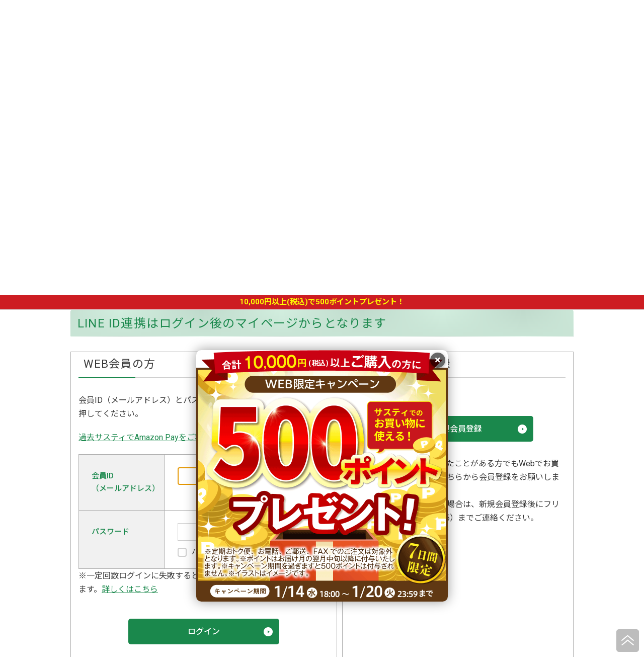

--- FILE ---
content_type: text/html; charset=utf-8
request_url: https://www.sastty.com/shop/customer/menu.aspx
body_size: 11220
content:
<!DOCTYPE html>
<html data-browse-mode="P" lang="ja" >
<head>
<meta charset="UTF-8">
<title>利尻ヘアカラー・無添加化粧品 自然派clubサスティマイページ</title>
<meta name="format-detection" content="telephone=no">





<meta name="robots" content="noindex">
<meta name="wwwroot" content="" />


<link rel="icon" href="/img/usr/common/favicon.ico">
<link rel="apple-touch-icon" href="/img/usr/common/apple-touch-icon.png">
<meta name="viewport" content="width=1200">
<link href="https://fonts.googleapis.com/css?family=Roboto:300,400,500,700,900" rel="stylesheet">
<link href="https://fonts.googleapis.com/css?family=Noto+Sans+JP:300,400,500,700" rel="stylesheet">
<link rel="stylesheet" type="text/css" href="https://ajax.googleapis.com/ajax/libs/jqueryui/1.12.1/themes/ui-lightness/jquery-ui.min.css">
<link rel="stylesheet" type="text/css" href="https://maxcdn.bootstrapcdn.com/font-awesome/4.7.0/css/font-awesome.min.css">
<link rel="stylesheet" type="text/css" href="/css/sys/reset.css">
<link rel="stylesheet" type="text/css" href="/css/sys/base.css?200803">
<link rel="stylesheet" type="text/css" href="/css/sys/base_form.css">
<link rel="stylesheet" type="text/css" href="/css/sys/base_misc.css">
<link rel="stylesheet" type="text/css" href="/css/sys/layout.css">
<link rel="stylesheet" type="text/css" href="/css/sys/block_common.css">
<link rel="stylesheet" type="text/css" href="/css/sys/block_customer.css?20191128">
<link rel="stylesheet" type="text/css" href="/css/sys/block_goods.css">
<link rel="stylesheet" type="text/css" href="/css/sys/block_order.css?20191128">
<link rel="stylesheet" type="text/css" href="/css/sys/block_misc.css">
<link rel="stylesheet" type="text/css" href="/css/usr/base.css?t=20200603">
<link rel="stylesheet" type="text/css" href="/css/usr/layout.css">
<link rel="stylesheet" type="text/css" href="/css/usr/block.css?v=251112">
<link rel="stylesheet" type="text/css" href="/css/usr/user.css">
<script src="https://ajax.googleapis.com/ajax/libs/jquery/1.11.1/jquery.min.js"></script>
<script src="https://ajax.googleapis.com/ajax/libs/jqueryui/1.12.1/jquery-ui.min.js"></script>
<script src="/lib/jquery.cookie.js"></script>
<script src="/lib/jquery.balloon.js"></script>
<script src="/lib/jquery.bxslider.min.js"></script>
<script src="/lib/goods/jquery.tile.min.js"></script>
<script src="/lib/modernizr-custom.js"></script>
<script src="/js/sys/common.js"></script>
<script src="/js/sys/search_suggest.js"></script>
<script src="/js/sys/sys.js"></script>
<script src="/js/sys/ui.js"></script>
<script src="/js/usr/user.js?v=251112"></script>
<!-- etm meta -->
<meta property="etm:device" content="desktop" />
<meta property="etm:page_type" content="" />
<meta property="etm:cart_item" content="[]" />
<meta property="etm:attr" content="" />


<script src="/js/sys/goods_ajax_category.js"></script>
<script src="/js/sys/content_ajax_change.js"></script>

<!-- GA4 Eコマース用 -->
<script>
    if(jQuery('[property$=customer][content]').length) {
        var cInfo= JSON.parse(document.head.querySelector('[property$=customer][content]').content);
        dataLayer = [];
        dataLayer.push({'user_id': cInfo.customer});
    };
</script>

<!-- Global site tag (gtag.js) - Google Analytics -->
<script async src="https://www.googletagmanager.com/gtag/js?id=UA-4431534-1"></script>
<script>
window.dataLayer = window.dataLayer || [];
function gtag(){dataLayer.push(arguments);}
gtag('js', new Date());

gtag('config', 'UA-4431534-1', { 'optimize_id': 'GTM-NC899PQ'});
gtag('config', 'G-Y1EXLRZ68H');
</script>

<style>.async-hide { opacity: 0 !important} </style>
    <script>(function(a,s,y,n,c,h,i,d,e){s.className+=' '+y;h.start=1*new Date;
    h.end=i=function(){s.className=s.className.replace(RegExp(' ?'+y),'')};
    (a[n]=a[n]||[]).hide=h;setTimeout(function(){i();h.end=null},c);h.timeout=c;
    })(window,document.documentElement,'async-hide','dataLayer',4000,
    {'GTM-NC899PQ':true});</script>

<!-- Google Tag Manager PYURU -->
<script>(function(w,d,s,l,i){w[l]=w[l]||[];w[l].push({'gtm.start':
new Date().getTime(),event:'gtm.js'});var f=d.getElementsByTagName(s)[0],
j=d.createElement(s),dl=l!='dataLayer'?'&l='+l:'';j.async=true;j.src=
'https://www.googletagmanager.com/gtm.js?id='+i+dl;f.parentNode.insertBefore(j,f);
})(window,document,'script','dataLayer','GTM-M976Q4V');</script>
<!-- End Google Tag Manager PYURU -->

<!-- Google Tag Manager 極LP対応-->
<script>(function(w,d,s,l,i){w[l]=w[l]||[];w[l].push({'gtm.start':
new Date().getTime(),event:'gtm.js'});var f=d.getElementsByTagName(s)[0],
j=d.createElement(s),dl=l!='dataLayer'?'&l='+l:'';j.async=true;j.src=
'https://www.googletagmanager.com/gtm.js?id='+i+dl;f.parentNode.insertBefore(j,f);
})(window,document,'script','dataLayer','GTM-TZB4R92');</script>
<!-- End Google Tag Manager 極LP対応 -->

<!-- Google Tag Manager PIARA-->
<script>(function(w,d,s,l,i){w[l]=w[l]||[];w[l].push({'gtm.start':
new Date().getTime(),event:'gtm.js'});var f=d.getElementsByTagName(s)[0],
j=d.createElement(s),dl=l!='dataLayer'?'&l='+l:'';j.async=true;j.src=
'https://www.googletagmanager.com/gtm.js?id='+i+dl;f.parentNode.insertBefore(j,f);
})(window,document,'script','dataLayer','GTM-N69VHBB');</script>
<!-- End Google Tag Manager PIARA-->

<!-- Google Tag Manager Eight-->
<script>(function(w,d,s,l,i){w[l]=w[l]||[];w[l].push({'gtm.start':
new Date().getTime(),event:'gtm.js'});var f=d.getElementsByTagName(s)[0],
j=d.createElement(s),dl=l!='dataLayer'?'&l='+l:'';j.async=true;j.src=
'https://www.googletagmanager.com/gtm.js?id='+i+dl;f.parentNode.insertBefore(j,f);
})(window,document,'script','dataLayer','GTM-PBMHVZC');</script>
<!-- End Google Tag Manager Eight-->

<!-- Google Tag Manager CA-->
<script>(function(w,d,s,l,i){w[l]=w[l]||[];w[l].push({'gtm.start':
new Date().getTime(),event:'gtm.js'});var f=d.getElementsByTagName(s)[0],
j=d.createElement(s),dl=l!='dataLayer'?'&l='+l:'';j.async=true;j.src=
'https://www.googletagmanager.com/gtm.js?id='+i+dl;f.parentNode.insertBefore(j,f);
})(window,document,'script','dataLayer','GTM-N5VW8DN2');</script>
<!-- End Google Tag Manager CA-->

<!-- チャットボットチェック用cookie設定 START -->
<script>
    if (jQuery.cookie('chek_domein_cookie') == undefined) {
       jQuery.cookie('chek_domein_cookie', '1' , { path: '/' ,domain: ".sastty.com"});
    };
</script>
<!-- チャットボットチェック用cookie設定 END-->



<script src="/js/sys/goods_ajax_cart.js"></script>

<script src="/js/sys/goods_ajax_quickview.js"></script>




</head>
<body class="page-login" >



<div class="wrapper">
	
	
			<div class="block-header-obi-cp">
10,000円以上(税込)で500ポイントプレゼント！
</div>
<div class="block-header-obi-backspace">
</div>


<header id="header" class="pane-header">
	<div class="block-header-description">
		<div class="block-header-description--box">
			<a href="https://www.sastty.com/shop/" onclick="gtag('event', 'Click', {'event_category': 'PC-Top-header-Event','event_label': 'TopText'});">サスティ通販サイトトップへ</a>
			<p>「利尻ヘアカラートリートメント」「リシリッチ」など無添加白髪ケア・無添加スキンケア化粧品の自然派clubサスティ公式通販サイトです。</p>
		</div>
	</div>
	<div class="container">
		<div class="block-header-logo">
			<a class="block-header-logo--link" href="https://www.sastty.com/shop/" onclick="gtag('event', 'Click', {'event_category': 'PC-Top-header-Event','event_label': 'TopBn'});">
				<img class="block-header-logo--img" alt="自然派・無添加化粧品 自然派club サスティ" src="/img/usr/common/common_header_sitelogo.png">
			</a>
		</div>
		<div class="block-header-logo--btn">
			<figure>
                <a href="/shop/pages/hc_1000off.aspx#secMain" onclick="gtag('event', 'Click', {'event_category': 'PC-Top-header-Event','event_label': 'SaleNo1'});">
					<img src="/img/usr/common/common_header_btn.jpg?240624" alt="利尻昆布 利尻ヘアカラーシリーズ 売り上げ日本一！">
				</a>
			</figure>
		</div>
		<div class="block-header-info">
			<div class="block-header-info--mypage">
				<a href="https://www.sastty.com/shop/customer/menu.aspx" onclick="gtag('event', 'Click', {'event_category': 'PC-Top-header-Event','event_label': 'Login'});">ログイン
					<br>・会員登録
				</a>
			</div>
			<div class="block-header-info--user">
				<div class="block-header-info--user-system">
					<p class="block-header-info--user-name">ゲスト様</p>
				</div>
				<p class="block-header-info--user-appeal">
					<span>10,000</span>円（税込）以上送料無料
				</p>
				<div class="block-header-info--user-cart">
					<a href="https://www.sastty.com/shop/cart/cart.aspx" onclick="gtag('event', 'Click', {'event_category': 'PC-Top-header-Event','event_label': 'Cart'});">
						<figure class="block-header-info--user-cart-icon">
							<img src="/img/usr/common/common_header_cart_icon.png" alt="カート">
							<span class="block-headernav--cart-count js-cart-count"></span>
						</figure>
						<p class="block-header-info--user-cart-amount">合計<span class="js-cart-total">0</span>円</p>
					</a>
				</div>
			</div>
		</div>
	</div>
	<nav class="pane-globalnav">
		<div class="container">
			<div class="block-globalnav">
				<ul class="block-globalnav--item-list">
					<li class="block-globalnav--item-list-color1">
						<a href="/shop/pages/campaign.aspx#secMain" onclick="gtag('event', 'Click', {'event_category': 'PC-Gnavi-Event','event_label': 'Campaign'});">
							<span>実施中の<br>キャンペーン
							</span>
						</a>
					</li>
					<li class="block-globalnav--item-list-color2">
						<a href="/shop/r/r2040/#top" onclick="gtag('event', 'Click', {'event_category': 'PC-Gnavi-Event','event_label': 'new'});">
							<span>新商品
							</span>
						</a>
					</li>
					<li class="block-globalnav--item-list-color2">
						<a href="/shop/c/c10/#fs" onclick="gtag('event', 'Click', {'event_category': 'PC-Gnavi-Event','event_label': 'shiraga'});">
							<span>白髪ケア
							</span>
						</a>
					</li>
					<li class="block-globalnav--item-list-color2">
						<a href="/shop/c/c30/#fs" onclick="gtag('event', 'Click', {'event_category': 'PC-Gnavi-Event','event_label': 'hair'});">
							<span>頭皮ケア<br>ヘアケア<br>ボリュームケア
							</span>
						</a>
					</li>
					<li class="block-globalnav--item-list-color2">
						<a href="/shop/c/c20/#fs" onclick="gtag('event', 'Click', {'event_category': 'PC-Gnavi-Event','event_label': 'damage'});">
							<span>ダメージケア
							</span>
						</a>
					</li>
					<li class="block-globalnav--item-list-color2">
						<a href="/shop/c/c40/#fs" onclick="gtag('event', 'Click', {'event_category': 'PC-Gnavi-Event','event_label': 'skin'});">
							<span>スキンケア<br>メイク
							</span>
						</a>
					</li>
					<li class="block-globalnav--item-list-color2">
						<a href="/shop/pages/itosunaho.aspx" onclick="gtag('event', 'Click', {'event_category': 'PC-Gnavi-Event','event_label': 'itosunaho'});">
							<span>いとすなほ<br>（ヘルスケア）
							</span>
						</a>
					</li>
					<li class="block-globalnav--item-list-color2">
						<a href="/shop/r/r2010/#top" onclick="gtag('event', 'Click', {'event_category': 'PC-Gnavi-Event','event_label': 'ohter'});">
							<span>その他
							</span>
						</a>
					</li>
				</ul>
			</div>
		</div>
	</nav>
	<div class="block-global-search">
		<div class="container">
			<form name="frmSearch" method="get" action="https://www.sastty.com/shop/goods/search.aspx">
				<p class="block-global-search--text">「会報誌Sastty通信」
					<br>からご注文の方
				</p>
				<input type="hidden" name="search" value="x">
				<input class="block-global-search--keyword js-suggest-search" type="text" value="" tabindex="1" id="keyword" placeholder="商品名・商品コード・キーワードで検索" title="商品を検索する" name="keyword" data-suggest-submit="on" autocomplete="off">
				<button class="block-global-search--submit" type="submit" tabindex="1" name="search" value="search">検索</button>
			</form>
			<dl class="block-global-search--category">
				<dt>人気のあるカテゴリ：</dt>
				<dd>
					<ul>
						<li>
							<a href="https://www.sastty.com/shop/c/c20/">リシリッチ</a>
						</li>
						<li>
							<a href="https://www.sastty.com/shop/c/c10/">白髪ケア</a>
						</li>
						<li>
							<a href="https://www.sastty.com/shop/pages/campaign_first.aspx#secMain">初回限定</a>
						</li>
						<li>
							<a href="https://www.sastty.com/shop/pages/otoku_teiki.aspx#secMain">定期おトク便</a>
						</li>
					</ul>
				</dd>
			</dl>
		</div>
	</div>
</header>
<!--div class="mgn-t10" style="text-align:center;padding-top:20px;">
	<a href="/shop/pages/info_renew_password.aspx" onclick="gtag('event', 'Click', {'event_category': 'PC-Banner-Camp','event_label': 'Bn_UnderHead'});"><span style="color:#ff0000;text-decoration:underline;font-size:18px;">【会員様へ重要なお知らせ】サイトリニューアルに伴うパスワード再設定のお願い</span></a>
</div-->

			
				

<div class="wrap-toppart-banner">


<div class="block-toppart-banner">
  <div id="head_bnr1">

    <a href="/shop/pages/web_campaign_detail.aspx#secMain" onclick="gtag('event', 'Click', {'event_category': 'SP-Banner-Camp','event_label': 'Bn_UnderHeadFuku'});"><img src="/img/campaign/2601/bnr/head/head_cp.png" alt="2026福袋"></a>

  </div>
<div id="head_bnr2">

  <a href="/shop/pages/web_campaign_detail.aspx#secMain" onclick="gtag('event', 'Click', {'event_category': 'SP-Banner-Camp','event_label': 'Bn_UnderHeadFuku2'});"><img src="/img/campaign/2601/bnr/head/head_cp2.png" alt="2026クーポン"></a>

  <!---a href="/shop/pages/web_campaign_detail.aspx#secMain" onclick="gtag('event', 'Click', {'event_category': 'SP-Banner-Camp','event_label': 'Bn_UnderHeadCp1'});"><img src="/img/campaign/2511/bnr/head/sp_head_cp.png" alt="SUPER感謝祭"></a--->

  <!---a href="/shop/pages/web_campaign_point.aspx#secMain" onclick="gtag('event', 'Click', {'event_category': 'SP-Banner-Camp','event_label': 'Bn_UnderHeadPoint'});"><img src="/img/campaign/2510/bnr/head/point_sp.png" alt="Web限定ポイント10倍！"></a--->
  <!---a href="/shop/pages/web_campaign_limited.aspx#secMain" onclick="gtag('event', 'Click', {'event_category': 'PC-Banner-Camp','event_label': 'Bn_UnderHeadWeblimited'});"><img src="/img/campaign/2510/bnr/head/head_limited_sp.png" alt="秋冬限定"></a--->

  <!---img src="/img/campaign/2512/bnr/head/yokoku_sp.png" alt="WEB限定ポイント15倍は12月19日から"--->
  <!--a href="/shop/pages/campaign_weblimited.aspx#secMain" onclick="gtag('event', 'Click', {'event_category': 'SP-Banner-Camp','event_label': 'Bn_UnderHeadWeblimited'});"><img src="/img/campaign/2403/bnr/head/weblimited_sp.png" alt="Web限定キャンペーン"></a-->
  <!---a href="/shop/pages/web_campaign_detail.aspx#present02" onclick="gtag('event', 'Click', {'event_category': 'SP-Banner-Camp','event_label': 'Bn_UnderHeadCp1'});"><img src="/img/campaign/2509/bnr/head/640_100_head_pre02.png" alt="お年玉クーポン"></a--->

</div>

 <div >
  <!---a href="/shop/pages/web_campaign_detail.aspx#present02" onclick="gtag('event', 'Click', {'event_category': 'SP-Banner-Camp','event_label': 'Bn_UnderHeadPresent'});"><img src="/img/campaign/2510/bnr/head/head_pre02_sp.png" alt="プレゼント！"></a--->
</div>

</div>

</div>
			
	

	
<div class="pane-order-contents">
<div class="container">
<main class="pane-main">
<div class="block-login">
<h1>ログイン・会員登録</h1>

<!--h2>ホームページリニューアルに伴い、2019年9月30日(月)以前に旧ホームページでのご購入があるお客様はパスワードの再設定が必要となります。<a href="/shop/pages/info_renew_password.aspx">詳しくはこちら
</a></h2-->

<h2>LINE ID連携はログイン後のマイページからとなります</h2>
	<div class="block-login--body">

		<div class="block-login--member">
			<h3 class="block-login--member-header">
				<span>WEB会員の方</span>
			</h3>
			<div class="block-login--member-body">
				<div class="block-login--member-frame">
					<div class="block-login--member-message">会員ID（メールアドレス）とパスワードを入力してログインボタンを押してください。</div>
					<a href="#amazonlogin">過去サスティでAmazon Payをご利用された方</a>
					<form method="post" action="/shop/customer/menu.aspx?">
					<div class="fieldset block-login--input-items">
						<div class="form-group block-login--uid">
							<div class="form-label"><label class="control-label">会員ID<br>（メールアドレス）</label></div>
							<div class="form-control">
							
								<input type="text" name="uid" value="" id="login_uid" size="30" maxlength="100" tabindex="1" onBlur="ecUtil.strConvert(this, false);">
							
							</div>
						</div>
						<div class="form-group block-login--pwd">
							<div class="form-label"><label class="control-label">パスワード</label></div>
							<div class="form-control">
								<input type="password" name="pwd" value="" id="login_pwd" size="20" maxlength="20" tabindex="1" autocomplete="off">
								<div class="block-mt--xs">
									<input id="pwd_visible" type="checkbox" name="pwdvisible" class="pass-text">
									<label for="pwd_visible">
										<span>パスワードを表示する</span>
									</label>
								</div>
							</div>
						</div>
					</div>
					<span id="contents-block-login-msg_pc-a" class="contents">{=contents.block-login-msg_pc-a=}</span>
					<div class="action-buttons">
						<div class="action">
							<input class="btn btn-primary block-login--login" type="submit" name="order" value="ログイン" tabindex="1">
							<input name="crsirefo_hidden" type="hidden" value="066fe95178294f68f728a495abc1647fd91ea21f9e0b27ca3ffcbfc470def957">
						</div>
					</div>
					
						<div class="block-login--ask-password"><a href="/shop/customer/askpass.aspx">パスワードをお忘れの方はこちら</a></div>
						
							<div class="form-group block-login--login-state-saving">
								<div class="form-control">
									<label for="loginstatesaving"><input type="checkbox" name="loginstatesaving" id="loginstatesaving" value="true" checked="checked" />ログインしたままにする</label>
									<div class="block-login--login-state-saving-message help-block">
										共有の端末をお使いの方はチェックを外してください
									</div>
								</div>
							</div>
						
					<span id="contents-block-login-msg_pc-b" class="contents">{=contents.block-login-msg_pc-b=}</span>
					</form>
				</div>
			</div>

			<div class="block-login--AmazonPay">
				<div id="amazonlogin" class="common_headline2_area_">
					<span>過去サスティでAmazon Payをご利用された方</span>
				</div>
					
<div class="block-cart--amazonpay">

    <p class="block-cart--amazonpay-description">Amazonアカウントを利用して会員登録されたお客様は、<br>
    AmazonのID、パスワードで、ログインすることができます。</p>
    <div id="AmazonPayButton" class="block-login--amazonpay-loginbutton"></div>
    <script src="https://static-fe.payments-amazon.com/checkout.js"></script>
    <script type="text/javascript" charset="utf-8">
        amazon.Pay.renderButton('#AmazonPayButton', {
            merchantId: 'AV3E4GTYBM85P',
            ledgerCurrency: 'JPY',
            sandbox: false,
            checkoutLanguage: 'ja_JP',
            productType: 'SignIn',
            placement: 'Other',
            buttonColor: 'Gold',
            signInConfig: {                     
                payloadJSON: '{"signInReturnUrl":"https://www.sastty.com/shop/customer/menu.aspx","storeId":"amzn1.application-oa2-client.153e7c42e20e4f21b2342db8772537a3","signInScopes":["name","email","postalCode"]}',
                signature: 'xRH221Idgdn9VRM1swCTVgqKN5wcYt0f/Nvbgw5oMf2efgRK2iETqZVn0pCYQkOTUsI/wgX0mwbcmkLnyyYnw9N+64jOE91O0uS0yKjuyzLQp3XCrW/81BdrMBGI9OJyFbCHj1AWFGi7fJgUOfyslCvvqAfnBJ04X2fQfSFCWJJYE9xeTBlToZw0M16IuY+0nt2LuUszseSHJUlZ8jhDaqv+6qLL8rX24/fuxhpbIozsC93mpDrCxjdtyWT6GFpMf+vsHJx75jyzWn0Z4wEXE6nWzfBsAbx/6JIGe1xhxnx33afEQ6W1bYtjD6/amRFmHHjdqI+CdzjVz/3tFh/CkQ==',
                publicKeyId: 'AE4S4FQP4FIOGFS4V2KKKOPF' 
            } 
        });
    </script>

</div>


			</div>

		</div>
		<div class="block-login--first-time">
			<h3 class="block-login--first-time-header">
				<span class="block-login--first-time-title">新規WEB会員登録</span>
			</h3>
			<div class="block-login--first-time-body">

				
<form method="post" action="/shop/customer/entry.aspx">
<div class="action-buttons">
	<div class="action">

	<input class="btn btn-primary block-login--entry" type="submit" name="order" value="新規会員登録" tabindex="1">

	</div>
</div>
<p>
※サスティでお買い物をしたことがある方でもWebでお買い物がはじめての方は、こちらから会員登録をお願いします。<br />
※ポイント統合をご希望の場合は、新規会員登録後にフリーダイヤル（0120-148-615）までご連絡ください。
</p>
</form>



				

			</div>
		</div>
	</div>
	

	
<script type="text/javascript" language="JavaScript">
<!--//
jQuery("#login_uid").ready(function(){
    jQuery("#login_uid").focus();
});
//-->
</script>


<!-- Global site tag (gtag.js) - Google Analytics -->
<!--
<script>
    if (location.pathname.indexOf('make_estimate.aspx') != -1) {
        gtag('event', 'checkout_progress', {'checkout_step': 2});
    }
</script>
-->

<!-- Global site tag (gtag.js) - Google Analytics -->
<script>
    if (location.pathname.indexOf('make_estimate.aspx') != -1) {
        jQuery(".block-login--entry").on('click', function(event) {
            gtag('event', 'checkout_progress', {'checkout_step': 3});
        });
    }
</script>
</div>
</main>
</div>
</div>

		
	<footer class="pane-footer">
		
		
				<div class="block-footer-page-top">
  <p class="block-footer-page-top--button" id="button_pagetop"><a href="#header"><img src="/img/usr/common/common_button_pagetop.png" alt="ページトップへ"></a></p>
</div>
<div class="block-footer-contact">
	<div class="container">
		<div class="block-footer-contact--phone-order">
			<h3>お電話でのご注文</h3>
			<div class="block-footer-contact--phone-order-block">
				<div class="block-footer-contact--phone-order-box">
					<h4>はじめてご注文の方はこちら</h4>
					<address class="block-footer-contact--freedial">0120-8000-70</address>
					<p class="block-footer-contact--freedial-note">受付時間 / 午前8時～午後8時（通話料無料）
						<br>※年末年始除く
					</p>
				</div>
				<div class="block-footer-contact--phone-order-box">
					<h4>2回目以降のご注文の方はこちら</h4>
					<address class="block-footer-contact--freedial">0120-148-615</address>
					<p class="block-footer-contact--freedial-note">受付時間 / 午前9時～午後8時（通話料無料）
						<br>※年末年始除く
					</p>
				</div>
			</div>
		</div>
		<div class="block-footer-contact--consultation">
			<h3>お問い合わせ</h3>
			<!--h3>お客様相談室</h3>
			<h4>肌や髪に関するお悩みはこちら</h4>
			<address class="block-footer-contact--freedial">0120-8000-10</address>
			<p class="block-footer-contact--freedial-note">受付時間 / 平日午前9時～午後6時（通話料無料）
				<br>※土日祝・お盆・年末年始除く
			</p-->
			<div class="block-footer-contact--btn">
				<a href="https://www.sastty.com/shop/pages/contact.aspx">お問い合わせはこちら</a>
			</div>
			<h3>公式SNS</h3>
			<ul class="block-footer-contact--btn2">
				<li><a href="https://www.instagram.com/sastty_official?igsh=bnd5Z29ndjdiNnc3" target="_blank"><img src="/img/usr/insta_120.png" alt="instagram"></a></li>
				<li><a href="https://lin.ee/kbCy9IR" target="_blank"><img src="/img/usr/line_icon_120.png" alt="line"></a></li>
			</ul>
		</div>
	</div>
</div>
<div class="container">
	<div class="block-footer-nav">
		<nav class="block-footer-nav--box">
			<h3>商品について</h3>
			<ul>
				<li>
					<a href="https://www.sastty.com/shop/pages/campaign.aspx">実施中のキャンペーン</a>
				</li>
				<li>
					<a href="https://www.sastty.com/shop/g/g211000">[白髪用]利尻カラークリーム</a>
				</li>
				<li>
					<a href="https://www.sastty.com/shop/g/g140100">[白髪用]利尻ヘアカラートリートメント</a>
				</li>
				<li>
					<a href="https://www.sastty.com/shop/g/g161000">[白髪用]利尻カラーシャンプー</a>
				</li>
				<li>
					<a href="https://www.sastty.com/shop/c/c10/">白髪ケア</a>
				</li>
				<li>
					<a href="https://www.sastty.com/shop/c/c20/">ダメージケア（リシリッチ）</a>
				</li>
				<li>
					<a href="https://www.sastty.com/shop/c/c30/">ヘアケア・頭皮ケア</a>
				</li>
				<li>
					<a href="https://www.sastty.com/shop/c/c40/">スキンケア・メイク</a>
				</li>
				<li>					
					<a href="https://www.sastty.com/shop/c/c50/">ヘアケア雑貨・その他</a>
				</li>
				<li>
					<a href="https://www.sastty.com/shop/pages/itosunaho.aspx">いとすなほ（ヘルスケア）</a>
				</li>
				<li>
					<a href="/shop/goods/search.aspx?search=x&keyword=&search=search">商品一覧</a>
				</li>
				<li>
					<a href="https://www.sastty.com/shop/pages/faq.aspx#secMain">商品Q&A</a>
				</li>
			</ul>
		</nav>
		<nav class="block-footer-nav--box">
			<h3>ご利用ガイド</h3>
			<ul>
				<li>
					<a href="/shop/customer/entry.aspx">新規会員登録</a>
				</li>
				<li>
					<a href="https://www.sastty.com/shop/pages/guide_order.aspx">ご注文方法</a>
				</li>
				<li>
					<a href="https://www.sastty.com/shop/pages/guide_pay.aspx">お支払い方法</a>
				</li>
				<li>
					<a href="https://www.sastty.com/shop/pages/guide_delivery.aspx">送料・配送方法</a>
				</li>
				<li>
					<a href="https://www.sastty.com/shop/pages/guide_cancel.aspx">変更・キャンセル</a>
				</li>
				<li>
					<a href="https://www.sastty.com/shop/pages/guide_change.aspx">商品の返品・交換</a>
				</li>
				<li>
					<a href="https://www.sastty.com/shop/pages/faq.aspx#secMain">よくあるご質問</a>
				</li>
				<li>
					<a href="https://www.sastty.com/shop/pages/otoku_teiki.aspx">定期おトク便について</a>
				</li>
				<li>
					<a href="https://www.sastty.com/shop/pages/sastty_mail_maga.aspx">メルマガ配信お申込み</a>
				</li>
				<li>
					<a href="https://www.sastty.com/shop/pages/guide_purchase.aspx">当社商品ご購入にあたって</a>
				</li>
			</ul>
		</nav>
		<nav class="block-footer-nav--box">
			<h3>サスティについて</h3>
			<ul>
				<li>
					<a href="https://www.sastty.com/shop/pages/sastty_company.aspx">会社概要</a>
				</li>
				<li>
					<a href="https://www.sastty.com/shop/pages/sastty_recruit.aspx">採用情報</a>
				</li>
				<li>
					<a href="https://www.sastty.com/shop/pages/sastty_pp.aspx">プライバシーポリシー</a>
				</li>
				<li>
					<a href="https://www.sastty.com/shop/pages/sastty_business.aspx">特定商取引法に基づく表記</a>
				</li>
			</ul>
		</nav>
		<nav class="block-footer-nav--box">
			<h3>お困りの際は</h3>
			<ul>
				<li>
					<a href="https://www.sastty.com/shop/pages/otoku_beginner.aspx">はじめてご利用の方へ</a>
				</li>
				<li>
					<a href="https://www.sastty.com/shop/pages/sastty_sitemap.aspx">サイトマップ</a>
				</li>
				<li>
					<a href="https://www.sastty.com/shop/pages/contact.aspx">お問い合わせ</a>
				</li>
			</ul>
		</nav>
	</div>
</div>
<div class="block-footer-info">
	<div class="container">
		<div class="block-footer-info--security">
			<ul>
				<li>
				

					<span id="ss_gmo_img_wrapper_100-50_image_ja">
					<a href="https://jp.globalsign.com/" target="_blank" rel="nofollow">
					<img alt="SSL　GMOグローバルサインのサイトシール" border="0" id="ss_img" src="//seal.globalsign.com/SiteSeal/images/gs_noscript_100-50_ja.gif">
					</a>
					</span>
					<script type="text/javascript" src="//seal.globalsign.com/SiteSeal/gmogs_image_100-50_ja.js" defer="defer"></script>



				</li>
				<li>
					<a href="https://www.sastty.com/shop/pages/info_iso9001.aspx" target="_blank"><img src="/img/usr/common/common_footer_iso9001.png" alt="ISO9001"></a>
				</li>
				<li>
					<a href="https://www.jadma.or.jp/" target="_blank"><img src="/img/usr/common/common_footer_jdma.png" alt="ジャドマ"></a>
				</li>
				<li>
					<a href="https://ondankataisaku.env.go.jp/funtoshare/" target="_blank"><img src="/img/usr/common/common_footer_funtoshare.png" alt="Fun To Share"></a>
				</li>
				<li>
					<a href="http://privacymark.jp/" target="_blank"><img src="/img/usr/common/common_footer_17001947.png" alt="プライバシーマーク"></a>
				</li>
			</ul>
			<p>当サイトはSSLに対応しています。お客様の大事な情報は暗号化して送信されますので、 安心してご利用ください。</p>
		</div>
		<div class="block-footer-info--box">
			<div class="block-footer-info--address">
				<figure class="block-footer-info--address-logo-sastty">
					<img src="/img/usr/common/common_footer_logo.png" alt="PYURU">
				</figure>
				<figure class="block-footer-info--address-logo-pyuru">
					<img src="/img/usr/common/common_footer_logo_pyuru.png" alt="PYURU">
				</figure>
				<address>株式会社ピュール　　本社・自社工場
					<br>〒819-1111　福岡県糸島市泊723-1
				</address>
			</div>
			<div class="block-footer-info--copyright">
				<p>自然派clubサスティは株式会社ピュールの公式通販サイトです。</p>
				<p>当サイト内に掲載されている全ての文章・画像の無断転載、転用を禁止します。</p>
				<p>Copyright &#169; Pyuru. All Rights Reserved. </p>
			</div>
		</div>
	</div>
</div>


<span id="contents-POPUP_TAG_FOOTER" class="contents">{=contents.POPUP_TAG_FOOTER=}</span>
<span id="contents-POPUP_TAG_FOOTER2" class="contents">{=contents.POPUP_TAG_FOOTER2=}</span>
		
	</footer>
</div>

<!-- YTM -->
<script type="text/javascript">
  (function () {
var accessURL = window.location.href;
if (accessURL.indexOf('tcs_s_e') === -1){
    var tagjs = document.createElement("script");
    var s = document.getElementsByTagName("script")[0];
    tagjs.async = true;
    tagjs.src = "//s.yjtag.jp/tag.js#site=QLaEXQg&referrer=" + encodeURIComponent(document.location.href) + "";
    s.parentNode.insertBefore(tagjs, s);
};
  }());
</script>
<noscript>
  <iframe src="//b.yjtag.jp/iframe?c=QLaEXQg" width="1" height="1" frameborder="0" scrolling="no" marginheight="0" marginwidth="0"></iframe>
</noscript>
<!-- YTM -->

<!-- c-rings start -->
<script src="//jmp.c-rings.net/cr_effectLog-v21i.min.js" type="text/javascript"></script>
<!-- c-rings end -->

<!-- Google Tag Manager (noscript) PYURU -->
<noscript><iframe src="https://www.googletagmanager.com/ns.html?id=GTM-M976Q4V"
height="0" width="0" style="display:none;visibility:hidden"></iframe></noscript>
<!-- End Google Tag Manager (noscript) PYURU -->

<!-- Google Tag Manager (noscript) 極LP対応-->
<noscript><iframe src="https://www.googletagmanager.com/ns.html?id=GTM-TZB4R92"
height="0" width="0" style="display:none;visibility:hidden"></iframe></noscript>
<!-- End Google Tag Manager (noscript) -->

<!-- Google Tag Manager (noscript) PIARA-->
<noscript><iframe src="https://www.googletagmanager.com/ns.html?id=GTM-N69VHBB"
height="0" width="0" style="display:none;visibility:hidden"></iframe></noscript>
<!-- End Google Tag Manager (noscript) -->

<!-- Google Tag Manager (noscript) Eight-->
<noscript><iframe src="https://www.googletagmanager.com/ns.html?id=GTM-PBMHVZC"
height="0" width="0" style="display:none;visibility:hidden"></iframe></noscript>
<!-- End Google Tag Manager (noscript) -->

<!-- Google Tag Manager (noscript) CA-->
<noscript><iframe src="https://www.googletagmanager.com/ns.html?id=GTM-N5VW8DN2"
height="0" width="0" style="display:none;visibility:hidden"></iframe></noscript>
<!-- End Google Tag Manager (noscript) CA-->

<!-- ■共通タグ --> 
<!-- EBiS tag version4.10 start -->
<script type="text/javascript">
    (function(a,d,e,b,i,s){ window[i]=window[i]||[];var f=function(a,d,e,b,i,s){
        var o=a.getElementsByTagName(d)[0],h=a.createElement(d),t='text/javascript';
        h.type=t;h.async=e;h.onload=function(){ window[i].init(
            { argument:s, auto:true }
        );};h._p=o;return h;},h=f(a,d,e,b,i,s),l='//taj',j=b+s+'/cmt.js';h.src=l+'1.'+j;
        h._p.parentNode.insertBefore(h,h._p);h.onerror=function(k){k=f(a,d,e,b,i,s);
        k.src=l+'2.'+j;k._p.parentNode.insertBefore(k,k._p);};
    })(document,'script',true,'ebis.ne.jp/','ebis','GWTq7xgd');
</script>
<!-- EBiS tag end -->
</body>
</html>


--- FILE ---
content_type: text/html; charset=utf-8
request_url: https://www.sastty.com/shop/js/content_tag_change.aspx?content=block-login-msg_pc-a&_=1768646480989
body_size: 95
content:
<div style="margin-top: -20px;">※一定回数ログインに失敗すると、アカウントが一時的にロックされます。<a href="/shop/pages/guide_faq.aspx#member">詳しくはこちら</a></div>

--- FILE ---
content_type: text/html; charset=utf-8
request_url: https://www.sastty.com/shop/js/content_tag_change.aspx?content=POPUP_TAG_FOOTER2&_=1768646480992
body_size: 2571
content:
<style>
#overlay {
  position: fixed;
  inset: 0;
  background: rgba(0,0,0,0.5);
  display: none;
  opacity: 0;
  transition: opacity .4s ease;
  z-index: 999998;
}

#overlay.show {
  display: block;
  opacity: 1;
}

.popbanner {
  position: fixed;
  top: 50%;
  left: 50%;
  width: 500px;
  max-width: 90vw;
  max-height: 90vh;
  transform: translate(-50%, -50%);
  background-color: #fff;
  border-radius: 10px;
  box-shadow: 0 0 25px rgba(0,0,0,0.4);
  z-index: 999999;
  display: none;
  opacity: 0;
  transition: opacity .4s ease;
  overflow: hidden;
}

.popbanner.show {
  display: block;
  opacity: 1;
}

.popbanner.hide {
  opacity: 0;
}

.popbanner img {
  width: 100%;
  display: block;
  height: auto;
}


/* 閉じるボタン：半透明黒丸＋白× */
.popbanner .close-btn {
  position: absolute;
  top: 5px;
  right: 5px;

  width: 30px;
  height: 30px;
  line-height: 30px;

  text-align: center;
  font-size: 22px;
  font-weight: bold;

  color: #fff;
  background-color: rgba(0, 0, 0, 0.6); /* ← ここがポイント */
  border-radius: 50%;

  cursor: pointer;
  z-index: 10001;

  box-shadow: 0 2px 6px rgba(0,0,0,0.35);
  transition: opacity 0.2s ease, transform 0.2s ease;
}

.popbanner .close-btn:hover {
  opacity: 0.85;
  transform: scale(1.05);
}

.popbanner .close-btn:active {
  transform: scale(0.95);
}




.countdown-box {
  text-align: center;
  padding: 10px;
  font-size: 14px;
  background-color: #666;
  color: #fff;
  display: none;
}

.count-strong {
  font-size: 20px;
  font-weight: bold;
  color: #fff !important;
}
</style>


<script>
// 簡易日時生成
function dt(y, m, d, h = 0, min = 0) {
  return new Date(y, m - 1, d, h, min);
}

// ▼ 設定 ▼

// 1枚目バナー期間
const b1_start = dt(2026, 01, 14, 18, 00);
const b1_end   = dt(2026, 01, 20, 23, 59);

// 1枚目カウントダウン期間
const b1_cd_start = dt(2026, 01, 18, 10, 0);
const b1_cd_end   = dt(2026, 01, 19, 23, 59);

// 2枚目バナー期間
const b2_start = dt(2026, 01, 05, 10, 0);
const b2_end   = dt(2026, 02, 15, 23, 59);

// 2枚目カウントダウン期間
const b2_cd_start = dt(2026, 02, 14, 23, 59);
const b2_cd_end   = dt(2026, 02, 15, 23, 59);

// DOM
const pop1 = document.getElementById("pop1");
const pop2 = document.getElementById("pop2");
const count1 = document.getElementById("count1");
const count2 = document.getElementById("count2");
const overlay = document.getElementById("overlay");

const hideKey = "bannerHiddenUntil";
const isTestMode = new URLSearchParams(location.search).get("testmode") === "1";

// countdown
function startCountdown(box, endTime) {
  function update() {
    const now = new Date();
    const diff = endTime - now;
    if (diff <= 0) {
      box.textContent = "終了しました";
      clearInterval(timer);
      return;
    }
    const d = Math.floor(diff / 86400000);
    const h = Math.floor((diff / 3600000) % 24);
    const m = Math.floor((diff / 60000) % 60);
    const s = Math.floor((diff / 1000) % 60);

    const ds = d > 0 ? `${d}日` : "";
    box.innerHTML = `終了まであと <span class="count-strong">${ds}${h}時間${m}分${s}秒</span>`;
  }

  update();
  const timer = setInterval(update, 1000);
}

// ▼ バナーをふわっと表示
function fadeIn(el) {
  el.classList.remove("hide");
  void el.offsetWidth;
  el.classList.add("show");
}

// ▼ バナーをふわっと消す
function fadeOut(el, callback) {
  el.classList.remove("show");
  el.classList.add("hide");
  setTimeout(() => {
    el.style.display = "none";
    if (callback) callback();
  }, 400);
}

// overlay 表示
function showOverlay() {
  overlay.classList.add("show");
}

// overlay 非表示
function hideOverlay() {
  overlay.classList.remove("show");
  setTimeout(() => {
    overlay.style.display = "none";
  }, 400);
}

// 1枚目表示
function showFirstBanner() {
  const now = new Date();
  if (now >= b1_start && now <= b1_end) {
    overlay.style.display = "block";
    showOverlay();

    pop1.style.display = "block";
    fadeIn(pop1);

    if (now >= b1_cd_start && now <= b1_cd_end) {
      count1.style.display = "block";
      startCountdown(count1, b1_cd_end);
    }
  }
}

// 2枚目表示（overlay 表示対応）
function showSecondBanner() {
  const now = new Date();
  if (now >= b2_start && now <= b2_end) {

    overlay.style.display = "block";
    showOverlay();

    pop2.style.display = "block";
    fadeIn(pop2);

    if (now >= b2_cd_start && now <= b2_cd_end) {
      count2.style.display = "block";
      startCountdown(count2, b2_cd_end);
    }
  }
}

// 閉じる
function closeBanner(no) {
  if (no === 1) {
    fadeOut(pop1, () => {
      showSecondBanner();  // ← 1枚目閉じたら必ず2枚目
    });
  }
  if (no === 2) {
    fadeOut(pop2, () => {
      hideOverlay();
    });
  }

  if (!isTestMode) {
    const hideUntil = new Date(Date.now() + 12 * 60 * 60 * 1000);
    localStorage.setItem(hideKey, hideUntil.toISOString());
  }
}

// × ボタン
document.querySelectorAll(".close-btn").forEach(btn => {
  btn.addEventListener("click", () => {
    closeBanner(Number(btn.dataset.target));
  });
});

// 背景クリック
overlay.addEventListener("click", (e) => {
  if (!pop1.contains(e.target) && !pop2.contains(e.target)) {
    if (pop1.style.display === "block") closeBanner(1);
    else if (pop2.style.display === "block") closeBanner(2);
  }
});

// 初期処理
function init() {
  const now = new Date();

  if (isTestMode) return showFirstBanner();

  const hideUntil = localStorage.getItem(hideKey);
  if (hideUntil && now < new Date(hideUntil)) return;

  if (now >= b1_start && now <= b1_end) {
    showFirstBanner();
  }
}
init();
</script>



<div id="overlay"></div>

<!-- === 1枚目バナー === -->
<div id="pop1" class="popbanner">
  <span class="close-btn" data-target="1">×</span>
  <div id="count1" class="countdown-box">残り時間を計算中...</div>
   <img src="/img/campaign/2601/bnr/pop/webcp260114.png?v=2" alt="WEB限定" />
</div>

<!-- === 2枚目バナー === -->
<div id="pop2" class="popbanner">
  <span class="close-btn" data-target="2">×</span>
  <div id="count2" class="countdown-box">残り時間を計算中...</div>
   <img src="/img/campaign/2601/bnr/pop/pop2601cp.png" alt="福袋" />
</div>


--- FILE ---
content_type: text/css
request_url: https://www.sastty.com/css/sys/block_common.css
body_size: 1460
content:
@charset "UTF-8";

/* ----トピック---- */

.block-top-topic--header {
  font-size: 28px;
  text-align: center;
  line-height: 1.2;
  border-top: #444 2px solid;
  padding: 19px 0 30px;
}

.block-top-topic--header span {
  display: block;
  font-size: 11px;
}

.block-top-topic--body {
  margin-bottom: 60px;
}

.block-top-topic--items li {
  border-bottom: 1px solid #ddd;
  padding: 10px 0;
}

.block-top-topic--items dl,
.block-top-topic--items dt,
.block-top-topic--items dd {
  display: inline;
}

.block-top-topic--items dt {
  margin-right: 10px;
}

.block-top-topic--next-page {
  text-align: right;
  margin-top: 20px;
}

.block-top-topic--next-page a {
  color: #6fb4c3;
  text-decoration: underline;
  font-size: 14px;
}

.block-top-topic--items img {
  vertical-align: middle;
}

.block-topic-page--article-icon {
  vertical-align: middle;
}

.block-topic-page--article figure {
  font-size: 0;
}

.block-topic-page--article figure img {
  padding-bottom: 10px;
}

.block-topic-details--items dl,
.block-topic-details--items dt,
.block-topic-details--items dd {
  display: inline;
}

.block-topic-details--items dt {
  margin-right: 10px;
}

.block-topic-details--items img {
  vertical-align: middle;
}

.block-topic-details--items li {
  border-bottom: #ddd 1px solid;
  padding: 10px 0;
}

/* ----最近見た商品---- */

.block-recent-item {
  width: 900px;
}

.block-recent-item--header {
  font-size: 28px;
  text-align: center;
  border-top: #444 2px solid;
  padding: 19px 0 30px;
}

.block-recent-item--items {
  width: 900px;
}

.block-recent-item--keep-history {
  text-align: right;
  margin-top: 20px;
}

.block-recent-item--keep-history a {
  color: #6fb4c3;
  text-decoration: underline;
  font-size: 14px;
}

/* ----最近チェックした商品(ブランド)---- */

.block-brand-recent-item {
  width: 900px;
}

.block-brand-recent-item--header {
  font-size: 28px;
  text-align: center;
  border-top: #444 2px solid;
  padding: 19px 0 30px;
}

.block-brand-recent-item--items {
  width: 900px;
}

.block-brand-recent-item--keep-history {
  text-align: right;
  margin-top: 20px;
}

.block-brand-recent-item--keep-history a {
  color: #6fb4c3;
  text-decoration: underline;
  font-size: 14px;
}

/* ----最近チェックした商品(カート)---- */

.block-cart-recent-item {
  width: 1200px;
}

.block-cart-recent-item--header {
  font-size: 28px;
  text-align: center;
  border-top: #444 2px solid;
  padding: 19px 0 30px;
}

.block-cart-recent-item--items {
  width: 1200px;
}

.block-cart-recent-item--keep-history {
  text-align: right;
  margin-top: 20px;
}

.block-cart-recent-item--keep-history a {
  color: #6fb4c3;
  text-decoration: underline;
  font-size: 14px;
}

/* ----検索サジェスト---- */

.block-search-suggest {
  position: absolute;
  display: block;
  z-index: 1000;
  text-align: left;
  padding: 5px;
  width: 370px;
  background-color: #fff;
  border: 1px solid #000;
}

.block-search-suggest--keyword {
  padding: 2px;
}

.block-search-suggest--keyword-entry {
  display: block;
  text-decoration: none;
}

.block-search-suggest--goods {
  min-height: 60px;
  padding: 2px;
  display: block;
  clear: both;
}

.block-search-suggest--goods-img {
  display: block;
  float: left;
  width: 60px;
  margin-right: 10px;
}

.block-search-suggest--goods-img img {
  width: 60px;
  height: 60px;
}

.block-search-suggest--goods-name,
.block-search-suggest--goods-comment,
.block-search-suggest--goods-price-items {
  width: 100%;
}

.block-search-suggest--keyword:hover,
.block-search-suggest--goods:hover {
  background-color: #dedede;
  cursor: pointer;
}

/* ----パンくず---- */

.block-topic-path {
  padding: 12px 0;
}

.block-topic-path--list li {
  display: inline-block;
  padding-right: 5px;
}

.block-topic-path--list a {
  text-decoration: underline;
}

/* ----左メニューブロック共通---- */

.pane-left-menu h2 {
  font-size: 16px;
  border-top: #444 1px solid;
  padding: 16px 0;
  font-weight: bold;
  margin-bottom: 0;
}

.pane-left-menu h3 {
  font-size: 14px;
  padding: 8px 0;
  font-weight: bold;
  border-bottom: #eee 1px solid;
  margin-bottom: 5px;
  cursor: pointer;
}

/* ----キーワード検索ブロック---- */

.block-search-box--search-detail a {
  color: #6fb4c3;
  text-decoration: underline;
}

.block-search-box--form {
  background-color: #eee;
  display: flex;
}

input.block-search-box--keyword:hover,
input.block-search-box--keyword {
  border: none;
  background-color: transparent;
  flex-grow: 1;
}

button.block-search-box--search-submit {
  border: none;
  background-color: transparent;
  width: 33px;
}

.block-search-box--search-detail {
  margin: 5px 0;
}

/* ----Ajaxカートブロック---- */

.block-jscart--items {
  border-bottom: #eee 1px solid;
  margin-bottom: 5px;
}
.block-jscart--items dd {
  text-align: right;
}
.block-jscart--delete {
  text-align: right;
  margin-bottom: 5px;
}
.block-jscart--cart-to-order {
  text-align: center;
  margin-top: 15px;
}

/* ----エラー画面---- */

.block-validation-alert {
  text-align: center;
  margin: 100px auto;
  padding: 30px;
  width: 500px;
  border: 1px solid #808080;
}

.block-validation-alert--title {
  font-weight: bold;
  margin-bottom: 10px;
}

.block-validation-alert--link {
  display: block;
  margin-top: 10px;
}

.block-common-alert {
  margin-top: 40px;
  margin-bottom: 10px;
  padding: 20px;
  border: 1px solid #ebccd1;
  color: #a94442;
  background-color: #f2dede;
}

.block-common-alert--link {
  display: block;
  margin-top: 10px;
}

.block-common-alert-list {
  margin: 0 auto 20px;
  padding: 20px;
  border: 1px solid #999;
  background-color: #fff;
  width: 800px;
}

.block-cart .block-common-alert-list {
  margin: 20px 0 30px;
  padding: 20px;
  border: 1px solid #999;
  background-color: #fff;
  width: 680px;
}

.block-order-estimate--content .block-common-alert-list {
  width: 680px;
}

.block-common-alert-list--items {
  color: #a94442;
}

/* ----郵便番号サジェスト---- */

.block-ziplist--ziplist-frame {
  z-index: 2000;
}

/* ----サイクル情報編集---- */

.block-regular-cycle--cycle-sub-type {
  margin-bottom: 10px;
  padding: 10px;
  background: #f8f8f8;
  border: 1px solid #ccc;
}

.block-regular-cycle--deliv_date {
  width: 100%;
  margin: 20px 0;
}
.block-regular-cycle--deliv_date--prev-expected-dt {
  border-top: 1px dotted #ccc;
  border-left: 1px dotted #ccc;
  border-right: 1px dotted #ccc;
}

.block-regular-cycle--deliv_date--next-expected-dt {
  border: 1px dotted #ccc;
}

.block-regular-cycle--deliv_date--prev-expected-dt-title,
.block-regular-cycle--deliv_date--next-expected-dt-title {
  padding: 8px;
  text-align: center;
  font-weight: bold;
  vertical-align: top;
  background-color: #f8f8f8;
  border-bottom: 1px dotted #ccc;
}

.block-regular-cycle--deliv_date--prev-expected-dt-date,
.block-regular-cycle--deliv_date--next-expected-dt-date {
  padding: 8px;
  text-align: center;
  font-weight: bold;
  vertical-align: top;
}
